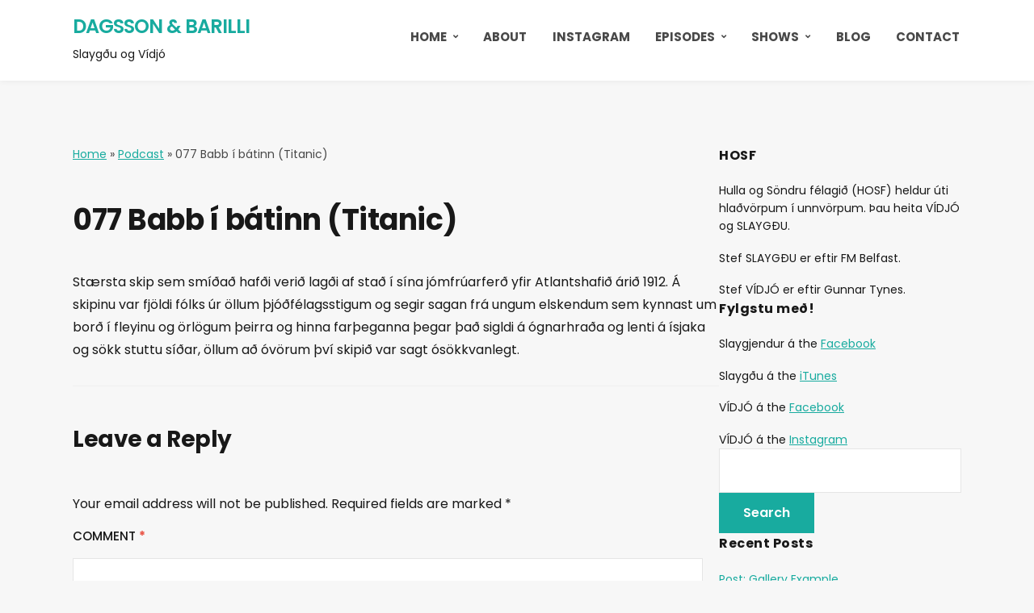

--- FILE ---
content_type: text/html; charset=UTF-8
request_url: https://gamur.dagsson.com/podcast/babb-i-batinn-titanic/
body_size: 10556
content:
<!DOCTYPE html>
<html lang="en-US">
<head>
	<meta charset="UTF-8" />
	<meta http-equiv="X-UA-Compatible" content="IE=edge" />
	<meta name="viewport" content="width=device-width, initial-scale=1.0" />
<link rel="profile" href="//gmpg.org/xfn/11" />
	<meta name='robots' content='index, follow, max-image-preview:large, max-snippet:-1, max-video-preview:-1' />
	<style>img:is([sizes="auto" i], [sizes^="auto," i]) { contain-intrinsic-size: 3000px 1500px }</style>
	
	<!-- This site is optimized with the Yoast SEO plugin v25.1 - https://yoast.com/wordpress/plugins/seo/ -->
	<title>077 Babb í bátinn (Titanic) - Dagsson &amp; Barilli</title>
	<meta name="description" content="Stærsta skip sem smiðað hafði verið lagði af stað í sína jómfrúarferð yfir Atlantshafið árið 1912. Á skipinu var fjöldi fólks úr öllum..." />
	<link rel="canonical" href="https://gamur.dagsson.com/podcast/babb-i-batinn-titanic/" />
	<meta property="og:locale" content="en_US" />
	<meta property="og:type" content="article" />
	<meta property="og:title" content="077 Babb í bátinn (Titanic) - Dagsson &amp; Barilli" />
	<meta property="og:description" content="Stærsta skip sem smiðað hafði verið lagði af stað í sína jómfrúarferð yfir Atlantshafið árið 1912. Á skipinu var fjöldi fólks úr öllum..." />
	<meta property="og:url" content="https://gamur.dagsson.com/podcast/babb-i-batinn-titanic/" />
	<meta property="og:site_name" content="Dagsson &amp; Barilli" />
	<meta property="article:modified_time" content="2023-06-06T12:41:59+00:00" />
	<meta property="og:image" content="https://gamur.dagsson.com/wp-content/uploads/2022/12/Vmynd-titanic.jpg" />
	<meta property="og:image:width" content="1575" />
	<meta property="og:image:height" content="851" />
	<meta property="og:image:type" content="image/jpeg" />
	<meta name="twitter:card" content="summary_large_image" />
	<script type="application/ld+json" class="yoast-schema-graph">{"@context":"https://schema.org","@graph":[{"@type":"WebPage","@id":"https://gamur.dagsson.com/podcast/babb-i-batinn-titanic/","url":"https://gamur.dagsson.com/podcast/babb-i-batinn-titanic/","name":"077 Babb í bátinn (Titanic) - Dagsson &amp; Barilli","isPartOf":{"@id":"https://gamur.dagsson.com/#website"},"primaryImageOfPage":{"@id":"https://gamur.dagsson.com/podcast/babb-i-batinn-titanic/#primaryimage"},"image":{"@id":"https://gamur.dagsson.com/podcast/babb-i-batinn-titanic/#primaryimage"},"thumbnailUrl":"https://gamur.dagsson.com/wp-content/uploads/2022/12/Vmynd-titanic.jpg","datePublished":"2022-12-27T00:05:00+00:00","dateModified":"2023-06-06T12:41:59+00:00","description":"Stærsta skip sem smiðað hafði verið lagði af stað í sína jómfrúarferð yfir Atlantshafið árið 1912. Á skipinu var fjöldi fólks úr öllum...","breadcrumb":{"@id":"https://gamur.dagsson.com/podcast/babb-i-batinn-titanic/#breadcrumb"},"inLanguage":"en-US","potentialAction":{"@type":"ListenAction","target":"https://gamur.dagsson.com/podcast/babb-i-batinn-titanic/#podcast_player_2139","object":{"@id":"https://gamur.dagsson.com/podcast/babb-i-batinn-titanic/#/schema/podcast"}},"mainEntityOfPage":"https://gamur.dagsson.com/podcast/babb-i-batinn-titanic/#/schema/podcast"},{"@type":"ImageObject","inLanguage":"en-US","@id":"https://gamur.dagsson.com/podcast/babb-i-batinn-titanic/#primaryimage","url":"https://gamur.dagsson.com/wp-content/uploads/2022/12/Vmynd-titanic.jpg","contentUrl":"https://gamur.dagsson.com/wp-content/uploads/2022/12/Vmynd-titanic.jpg","width":1575,"height":851},{"@type":"BreadcrumbList","@id":"https://gamur.dagsson.com/podcast/babb-i-batinn-titanic/#breadcrumb","itemListElement":[{"@type":"ListItem","position":1,"name":"Home","item":"https://gamur.dagsson.com/"},{"@type":"ListItem","position":2,"name":"Podcast","item":"https://gamur.dagsson.com/podcast/"},{"@type":"ListItem","position":3,"name":"077 Babb í bátinn (Titanic)"}]},{"@type":"WebSite","@id":"https://gamur.dagsson.com/#website","url":"https://gamur.dagsson.com/","name":"Dagsson &amp; Barilli","description":"Slaygðu og Vídjó","potentialAction":[{"@type":"SearchAction","target":{"@type":"EntryPoint","urlTemplate":"https://gamur.dagsson.com/?s={search_term_string}"},"query-input":{"@type":"PropertyValueSpecification","valueRequired":true,"valueName":"search_term_string"}}],"inLanguage":"en-US"},{"@type":"PodcastEpisode","@id":"https://gamur.dagsson.com/podcast/babb-i-batinn-titanic/#/schema/podcast","eventAttendanceMode":"https://schema.org/OnlineEventAttendanceMode","location":{"@type":"VirtualLocation","url":"https://gamur.dagsson.com/podcast/babb-i-batinn-titanic/","@id":"https://gamur.dagsson.com/podcast/babb-i-batinn-titanic/#webpage"},"url":"https://gamur.dagsson.com/podcast/babb-i-batinn-titanic/","name":"077 Babb í bátinn (Titanic) - Dagsson &amp; Barilli","datePublished":"2022-12-27","description":"Stærsta skip sem smíðað hafði verið lagði af stað í sína jómfrúarferð yfir Atlantshafið árið 1912. Á skipinu var fjöldi fólks úr öllum þjóðfélagsstigum og segir sagan frá ungum elskendum [&hellip;]","duration":"P2H2M","audio":{"contentUrl":"https://episodes.castos.com/slaygdu/1921129/c1e-5vdamjw7nb0x7vx-ok3vz5ortqwn-xlbknk.mp3","contentSize":"","@type":"AudioObject"},"partOfSeries":[{"@type":"PodcastSeries","name":"VÍDJÓ","url":"https://gamur.dagsson.com/series/vidjo/","id":"https://gamur.dagsson.com/series/vidjo/#/schema/podcastSeries"}]}]}</script>
	<!-- / Yoast SEO plugin. -->


<link rel="alternate" type="application/rss+xml" title="Dagsson &amp; Barilli &raquo; Feed" href="https://gamur.dagsson.com/feed/" />
<link rel="alternate" type="application/rss+xml" title="Dagsson &amp; Barilli &raquo; Comments Feed" href="https://gamur.dagsson.com/comments/feed/" />
<link rel="alternate" type="application/rss+xml" title="Dagsson &amp; Barilli &raquo; 077 Babb í bátinn (Titanic) Comments Feed" href="https://gamur.dagsson.com/podcast/babb-i-batinn-titanic/feed/" />
<script type="text/javascript">
/* <![CDATA[ */
window._wpemojiSettings = {"baseUrl":"https:\/\/s.w.org\/images\/core\/emoji\/16.0.1\/72x72\/","ext":".png","svgUrl":"https:\/\/s.w.org\/images\/core\/emoji\/16.0.1\/svg\/","svgExt":".svg","source":{"concatemoji":"https:\/\/gamur.dagsson.com\/wp-includes\/js\/wp-emoji-release.min.js?ver=6.8.3"}};
/*! This file is auto-generated */
!function(s,n){var o,i,e;function c(e){try{var t={supportTests:e,timestamp:(new Date).valueOf()};sessionStorage.setItem(o,JSON.stringify(t))}catch(e){}}function p(e,t,n){e.clearRect(0,0,e.canvas.width,e.canvas.height),e.fillText(t,0,0);var t=new Uint32Array(e.getImageData(0,0,e.canvas.width,e.canvas.height).data),a=(e.clearRect(0,0,e.canvas.width,e.canvas.height),e.fillText(n,0,0),new Uint32Array(e.getImageData(0,0,e.canvas.width,e.canvas.height).data));return t.every(function(e,t){return e===a[t]})}function u(e,t){e.clearRect(0,0,e.canvas.width,e.canvas.height),e.fillText(t,0,0);for(var n=e.getImageData(16,16,1,1),a=0;a<n.data.length;a++)if(0!==n.data[a])return!1;return!0}function f(e,t,n,a){switch(t){case"flag":return n(e,"\ud83c\udff3\ufe0f\u200d\u26a7\ufe0f","\ud83c\udff3\ufe0f\u200b\u26a7\ufe0f")?!1:!n(e,"\ud83c\udde8\ud83c\uddf6","\ud83c\udde8\u200b\ud83c\uddf6")&&!n(e,"\ud83c\udff4\udb40\udc67\udb40\udc62\udb40\udc65\udb40\udc6e\udb40\udc67\udb40\udc7f","\ud83c\udff4\u200b\udb40\udc67\u200b\udb40\udc62\u200b\udb40\udc65\u200b\udb40\udc6e\u200b\udb40\udc67\u200b\udb40\udc7f");case"emoji":return!a(e,"\ud83e\udedf")}return!1}function g(e,t,n,a){var r="undefined"!=typeof WorkerGlobalScope&&self instanceof WorkerGlobalScope?new OffscreenCanvas(300,150):s.createElement("canvas"),o=r.getContext("2d",{willReadFrequently:!0}),i=(o.textBaseline="top",o.font="600 32px Arial",{});return e.forEach(function(e){i[e]=t(o,e,n,a)}),i}function t(e){var t=s.createElement("script");t.src=e,t.defer=!0,s.head.appendChild(t)}"undefined"!=typeof Promise&&(o="wpEmojiSettingsSupports",i=["flag","emoji"],n.supports={everything:!0,everythingExceptFlag:!0},e=new Promise(function(e){s.addEventListener("DOMContentLoaded",e,{once:!0})}),new Promise(function(t){var n=function(){try{var e=JSON.parse(sessionStorage.getItem(o));if("object"==typeof e&&"number"==typeof e.timestamp&&(new Date).valueOf()<e.timestamp+604800&&"object"==typeof e.supportTests)return e.supportTests}catch(e){}return null}();if(!n){if("undefined"!=typeof Worker&&"undefined"!=typeof OffscreenCanvas&&"undefined"!=typeof URL&&URL.createObjectURL&&"undefined"!=typeof Blob)try{var e="postMessage("+g.toString()+"("+[JSON.stringify(i),f.toString(),p.toString(),u.toString()].join(",")+"));",a=new Blob([e],{type:"text/javascript"}),r=new Worker(URL.createObjectURL(a),{name:"wpTestEmojiSupports"});return void(r.onmessage=function(e){c(n=e.data),r.terminate(),t(n)})}catch(e){}c(n=g(i,f,p,u))}t(n)}).then(function(e){for(var t in e)n.supports[t]=e[t],n.supports.everything=n.supports.everything&&n.supports[t],"flag"!==t&&(n.supports.everythingExceptFlag=n.supports.everythingExceptFlag&&n.supports[t]);n.supports.everythingExceptFlag=n.supports.everythingExceptFlag&&!n.supports.flag,n.DOMReady=!1,n.readyCallback=function(){n.DOMReady=!0}}).then(function(){return e}).then(function(){var e;n.supports.everything||(n.readyCallback(),(e=n.source||{}).concatemoji?t(e.concatemoji):e.wpemoji&&e.twemoji&&(t(e.twemoji),t(e.wpemoji)))}))}((window,document),window._wpemojiSettings);
/* ]]> */
</script>
<style id='wp-emoji-styles-inline-css' type='text/css'>

	img.wp-smiley, img.emoji {
		display: inline !important;
		border: none !important;
		box-shadow: none !important;
		height: 1em !important;
		width: 1em !important;
		margin: 0 0.07em !important;
		vertical-align: -0.1em !important;
		background: none !important;
		padding: 0 !important;
	}
</style>
<link rel='stylesheet' id='wp-block-library-css' href='https://gamur.dagsson.com/wp-includes/css/dist/block-library/style.min.css?ver=6.8.3' type='text/css' media='all' />
<style id='classic-theme-styles-inline-css' type='text/css'>
/*! This file is auto-generated */
.wp-block-button__link{color:#fff;background-color:#32373c;border-radius:9999px;box-shadow:none;text-decoration:none;padding:calc(.667em + 2px) calc(1.333em + 2px);font-size:1.125em}.wp-block-file__button{background:#32373c;color:#fff;text-decoration:none}
</style>
<style id='global-styles-inline-css' type='text/css'>
:root{--wp--preset--aspect-ratio--square: 1;--wp--preset--aspect-ratio--4-3: 4/3;--wp--preset--aspect-ratio--3-4: 3/4;--wp--preset--aspect-ratio--3-2: 3/2;--wp--preset--aspect-ratio--2-3: 2/3;--wp--preset--aspect-ratio--16-9: 16/9;--wp--preset--aspect-ratio--9-16: 9/16;--wp--preset--color--black: #000000;--wp--preset--color--cyan-bluish-gray: #abb8c3;--wp--preset--color--white: #ffffff;--wp--preset--color--pale-pink: #f78da7;--wp--preset--color--vivid-red: #cf2e2e;--wp--preset--color--luminous-vivid-orange: #ff6900;--wp--preset--color--luminous-vivid-amber: #fcb900;--wp--preset--color--light-green-cyan: #7bdcb5;--wp--preset--color--vivid-green-cyan: #00d084;--wp--preset--color--pale-cyan-blue: #8ed1fc;--wp--preset--color--vivid-cyan-blue: #0693e3;--wp--preset--color--vivid-purple: #9b51e0;--wp--preset--gradient--vivid-cyan-blue-to-vivid-purple: linear-gradient(135deg,rgba(6,147,227,1) 0%,rgb(155,81,224) 100%);--wp--preset--gradient--light-green-cyan-to-vivid-green-cyan: linear-gradient(135deg,rgb(122,220,180) 0%,rgb(0,208,130) 100%);--wp--preset--gradient--luminous-vivid-amber-to-luminous-vivid-orange: linear-gradient(135deg,rgba(252,185,0,1) 0%,rgba(255,105,0,1) 100%);--wp--preset--gradient--luminous-vivid-orange-to-vivid-red: linear-gradient(135deg,rgba(255,105,0,1) 0%,rgb(207,46,46) 100%);--wp--preset--gradient--very-light-gray-to-cyan-bluish-gray: linear-gradient(135deg,rgb(238,238,238) 0%,rgb(169,184,195) 100%);--wp--preset--gradient--cool-to-warm-spectrum: linear-gradient(135deg,rgb(74,234,220) 0%,rgb(151,120,209) 20%,rgb(207,42,186) 40%,rgb(238,44,130) 60%,rgb(251,105,98) 80%,rgb(254,248,76) 100%);--wp--preset--gradient--blush-light-purple: linear-gradient(135deg,rgb(255,206,236) 0%,rgb(152,150,240) 100%);--wp--preset--gradient--blush-bordeaux: linear-gradient(135deg,rgb(254,205,165) 0%,rgb(254,45,45) 50%,rgb(107,0,62) 100%);--wp--preset--gradient--luminous-dusk: linear-gradient(135deg,rgb(255,203,112) 0%,rgb(199,81,192) 50%,rgb(65,88,208) 100%);--wp--preset--gradient--pale-ocean: linear-gradient(135deg,rgb(255,245,203) 0%,rgb(182,227,212) 50%,rgb(51,167,181) 100%);--wp--preset--gradient--electric-grass: linear-gradient(135deg,rgb(202,248,128) 0%,rgb(113,206,126) 100%);--wp--preset--gradient--midnight: linear-gradient(135deg,rgb(2,3,129) 0%,rgb(40,116,252) 100%);--wp--preset--font-size--small: 13px;--wp--preset--font-size--medium: 20px;--wp--preset--font-size--large: 36px;--wp--preset--font-size--x-large: 42px;--wp--preset--spacing--20: 0.44rem;--wp--preset--spacing--30: 0.67rem;--wp--preset--spacing--40: 1rem;--wp--preset--spacing--50: 1.5rem;--wp--preset--spacing--60: 2.25rem;--wp--preset--spacing--70: 3.38rem;--wp--preset--spacing--80: 5.06rem;--wp--preset--shadow--natural: 6px 6px 9px rgba(0, 0, 0, 0.2);--wp--preset--shadow--deep: 12px 12px 50px rgba(0, 0, 0, 0.4);--wp--preset--shadow--sharp: 6px 6px 0px rgba(0, 0, 0, 0.2);--wp--preset--shadow--outlined: 6px 6px 0px -3px rgba(255, 255, 255, 1), 6px 6px rgba(0, 0, 0, 1);--wp--preset--shadow--crisp: 6px 6px 0px rgba(0, 0, 0, 1);}:where(.is-layout-flex){gap: 0.5em;}:where(.is-layout-grid){gap: 0.5em;}body .is-layout-flex{display: flex;}.is-layout-flex{flex-wrap: wrap;align-items: center;}.is-layout-flex > :is(*, div){margin: 0;}body .is-layout-grid{display: grid;}.is-layout-grid > :is(*, div){margin: 0;}:where(.wp-block-columns.is-layout-flex){gap: 2em;}:where(.wp-block-columns.is-layout-grid){gap: 2em;}:where(.wp-block-post-template.is-layout-flex){gap: 1.25em;}:where(.wp-block-post-template.is-layout-grid){gap: 1.25em;}.has-black-color{color: var(--wp--preset--color--black) !important;}.has-cyan-bluish-gray-color{color: var(--wp--preset--color--cyan-bluish-gray) !important;}.has-white-color{color: var(--wp--preset--color--white) !important;}.has-pale-pink-color{color: var(--wp--preset--color--pale-pink) !important;}.has-vivid-red-color{color: var(--wp--preset--color--vivid-red) !important;}.has-luminous-vivid-orange-color{color: var(--wp--preset--color--luminous-vivid-orange) !important;}.has-luminous-vivid-amber-color{color: var(--wp--preset--color--luminous-vivid-amber) !important;}.has-light-green-cyan-color{color: var(--wp--preset--color--light-green-cyan) !important;}.has-vivid-green-cyan-color{color: var(--wp--preset--color--vivid-green-cyan) !important;}.has-pale-cyan-blue-color{color: var(--wp--preset--color--pale-cyan-blue) !important;}.has-vivid-cyan-blue-color{color: var(--wp--preset--color--vivid-cyan-blue) !important;}.has-vivid-purple-color{color: var(--wp--preset--color--vivid-purple) !important;}.has-black-background-color{background-color: var(--wp--preset--color--black) !important;}.has-cyan-bluish-gray-background-color{background-color: var(--wp--preset--color--cyan-bluish-gray) !important;}.has-white-background-color{background-color: var(--wp--preset--color--white) !important;}.has-pale-pink-background-color{background-color: var(--wp--preset--color--pale-pink) !important;}.has-vivid-red-background-color{background-color: var(--wp--preset--color--vivid-red) !important;}.has-luminous-vivid-orange-background-color{background-color: var(--wp--preset--color--luminous-vivid-orange) !important;}.has-luminous-vivid-amber-background-color{background-color: var(--wp--preset--color--luminous-vivid-amber) !important;}.has-light-green-cyan-background-color{background-color: var(--wp--preset--color--light-green-cyan) !important;}.has-vivid-green-cyan-background-color{background-color: var(--wp--preset--color--vivid-green-cyan) !important;}.has-pale-cyan-blue-background-color{background-color: var(--wp--preset--color--pale-cyan-blue) !important;}.has-vivid-cyan-blue-background-color{background-color: var(--wp--preset--color--vivid-cyan-blue) !important;}.has-vivid-purple-background-color{background-color: var(--wp--preset--color--vivid-purple) !important;}.has-black-border-color{border-color: var(--wp--preset--color--black) !important;}.has-cyan-bluish-gray-border-color{border-color: var(--wp--preset--color--cyan-bluish-gray) !important;}.has-white-border-color{border-color: var(--wp--preset--color--white) !important;}.has-pale-pink-border-color{border-color: var(--wp--preset--color--pale-pink) !important;}.has-vivid-red-border-color{border-color: var(--wp--preset--color--vivid-red) !important;}.has-luminous-vivid-orange-border-color{border-color: var(--wp--preset--color--luminous-vivid-orange) !important;}.has-luminous-vivid-amber-border-color{border-color: var(--wp--preset--color--luminous-vivid-amber) !important;}.has-light-green-cyan-border-color{border-color: var(--wp--preset--color--light-green-cyan) !important;}.has-vivid-green-cyan-border-color{border-color: var(--wp--preset--color--vivid-green-cyan) !important;}.has-pale-cyan-blue-border-color{border-color: var(--wp--preset--color--pale-cyan-blue) !important;}.has-vivid-cyan-blue-border-color{border-color: var(--wp--preset--color--vivid-cyan-blue) !important;}.has-vivid-purple-border-color{border-color: var(--wp--preset--color--vivid-purple) !important;}.has-vivid-cyan-blue-to-vivid-purple-gradient-background{background: var(--wp--preset--gradient--vivid-cyan-blue-to-vivid-purple) !important;}.has-light-green-cyan-to-vivid-green-cyan-gradient-background{background: var(--wp--preset--gradient--light-green-cyan-to-vivid-green-cyan) !important;}.has-luminous-vivid-amber-to-luminous-vivid-orange-gradient-background{background: var(--wp--preset--gradient--luminous-vivid-amber-to-luminous-vivid-orange) !important;}.has-luminous-vivid-orange-to-vivid-red-gradient-background{background: var(--wp--preset--gradient--luminous-vivid-orange-to-vivid-red) !important;}.has-very-light-gray-to-cyan-bluish-gray-gradient-background{background: var(--wp--preset--gradient--very-light-gray-to-cyan-bluish-gray) !important;}.has-cool-to-warm-spectrum-gradient-background{background: var(--wp--preset--gradient--cool-to-warm-spectrum) !important;}.has-blush-light-purple-gradient-background{background: var(--wp--preset--gradient--blush-light-purple) !important;}.has-blush-bordeaux-gradient-background{background: var(--wp--preset--gradient--blush-bordeaux) !important;}.has-luminous-dusk-gradient-background{background: var(--wp--preset--gradient--luminous-dusk) !important;}.has-pale-ocean-gradient-background{background: var(--wp--preset--gradient--pale-ocean) !important;}.has-electric-grass-gradient-background{background: var(--wp--preset--gradient--electric-grass) !important;}.has-midnight-gradient-background{background: var(--wp--preset--gradient--midnight) !important;}.has-small-font-size{font-size: var(--wp--preset--font-size--small) !important;}.has-medium-font-size{font-size: var(--wp--preset--font-size--medium) !important;}.has-large-font-size{font-size: var(--wp--preset--font-size--large) !important;}.has-x-large-font-size{font-size: var(--wp--preset--font-size--x-large) !important;}
:where(.wp-block-post-template.is-layout-flex){gap: 1.25em;}:where(.wp-block-post-template.is-layout-grid){gap: 1.25em;}
:where(.wp-block-columns.is-layout-flex){gap: 2em;}:where(.wp-block-columns.is-layout-grid){gap: 2em;}
:root :where(.wp-block-pullquote){font-size: 1.5em;line-height: 1.6;}
</style>
<link rel='stylesheet' id='contact-form-7-css' href='https://gamur.dagsson.com/wp-content/plugins/contact-form-7/includes/css/styles.css?ver=6.0.6' type='text/css' media='all' />
<link rel='stylesheet' id='secondline-psb-subscribe-button-styles-css' href='https://gamur.dagsson.com/wp-content/plugins/podcast-subscribe-buttons/assets/css/secondline-psb-styles.css?ver=6.8.3' type='text/css' media='all' />
<link rel='stylesheet' id='secondline-audio-player-styles-css' href='https://gamur.dagsson.com/wp-content/plugins/secondline-custom/assets/css/secondline-audio.css?ver=6.8.3' type='text/css' media='all' />
<style id='secondline-audio-player-styles-inline-css' type='text/css'>
body #page-title-slt h1{display:}body.secondline-fancy-player .mejs-playlist-current.mejs-layer,body.secondline-fancy-player #main-container-secondline .secondline_playlist .mejs-container .mejs-controls,body.secondline-fancy-player #main-container-secondline .wp-playlist-tracks,body.secondline-fancy-player #main-container-secondline .wp-playlist-item,body.secondline-fancy-player #main-container-secondline .mejs-layers,body.secondline-fancy-player .wp-playlist-current-item,body.secondline-fancy-player .mejs-playlist-current.mejs-layer{background:}body.secondline-fancy-player #main-container-secondline .wp-playlist-item,body.secondline-fancy-player #main-container-secondline .secondline_playlist .mejs-container .mejs-controls{border-color:}body.secondline-fancy-player #main-container-secondline .wp-playlist-item-title,body.secondline-fancy-player #main-container-secondline .mejs-playlist-current.mejs-layer p{color:}body.secondline-fancy-player #main-container-secondline .wp-playlist.wp-audio-playlist .mejs-container .mejs-inner .mejs-controls button,body.secondline-fancy-player #main-container-secondline .wp-playlist.wp-audio-playlist .mejs-container .mejs-inner .mejs-controls button:before,body.secondline-fancy-player #main-container-secondline .wp-playlist.wp-audio-playlist .mejs-container .mejs-button.mejs-speed-button button{color:;border-color:}body.secondline-fancy-player #main-container-secondline .wp-playlist.wp-audio-playlist .mejs-container .mejs-inner .mejs-controls .mejs-time-rail span.mejs-time-current,body.secondline-fancy-player #main-container-secondline .wp-playlist.wp-audio-playlist .mejs-controls .mejs-horizontal-volume-slider .mejs-horizontal-volume-current,body.secondline-fancy-player #main-container-secondline .wp-playlist-item.wp-playlist-playing,body #main-container-secondline .wp-playlist-item.wp-playlist-playing:hover,body.secondline-fancy-player #main-container-secondline .mejs-container .mejs-inner .mejs-controls .mejs-time-rail span.mejs-time-loaded{background:}body.secondline-fancy-player #main-container-secondline .wp-playlist.wp-audio-playlist .mejs-container .mejs-inner .mejs-controls .mejs-time-rail span.mejs-time-loaded,body.secondline-fancy-player #main-container-secondline .wp-playlist.wp-audio-playlist .mejs-container .mejs-inner .mejs-controls .mejs-time-rail span.mejs-time-total,body.secondline-fancy-player #main-container-secondline .wp-playlist.wp-audio-playlist .mejs-container .mejs-controls .mejs-horizontal-volume-slider .mejs-horizontal-volume-total{background:}body.secondline-fancy-player #main-container-secondline .secondline_playlist .mejs-controls .mejs-horizontal-volume-slider .mejs-horizontal-volume-handle,body.secondline-fancy-player #main-container-secondline .secondline_playlist .mejs-controls .mejs-time-rail .mejs-time-handle{background:;border-color:}body.secondline-fancy-player #main-container-secondline .secondline_playlist .mejs-playlist-item-description,body.secondline-fancy-player #main-container-secondline .secondline_playlist .mejs-inner .mejs-time .mejs-currenttime,body.secondline-fancy-player #main-container-secondline .secondline_playlist .mejs-inner .mejs-time .mejs-duration{color:!important}body.secondline-fancy-player #main-container-secondline .secondline_playlist li.mejs-playlist-selector-list-item.wp-playlist-item.mejs-playlist-selected{background:}
</style>
<link rel='stylesheet' id='podcast-style-css' href='https://gamur.dagsson.com/wp-content/themes/podcast/style.css?ver=1.2.7' type='text/css' media='all' />
<link rel='stylesheet' id='ilovewp-icomoon-css' href='https://gamur.dagsson.com/wp-content/themes/podcast/css/icomoon.css?ver=1.2.7' type='text/css' media='all' />
<style id='akismet-widget-style-inline-css' type='text/css'>

			.a-stats {
				--akismet-color-mid-green: #357b49;
				--akismet-color-white: #fff;
				--akismet-color-light-grey: #f6f7f7;

				max-width: 350px;
				width: auto;
			}

			.a-stats * {
				all: unset;
				box-sizing: border-box;
			}

			.a-stats strong {
				font-weight: 600;
			}

			.a-stats a.a-stats__link,
			.a-stats a.a-stats__link:visited,
			.a-stats a.a-stats__link:active {
				background: var(--akismet-color-mid-green);
				border: none;
				box-shadow: none;
				border-radius: 8px;
				color: var(--akismet-color-white);
				cursor: pointer;
				display: block;
				font-family: -apple-system, BlinkMacSystemFont, 'Segoe UI', 'Roboto', 'Oxygen-Sans', 'Ubuntu', 'Cantarell', 'Helvetica Neue', sans-serif;
				font-weight: 500;
				padding: 12px;
				text-align: center;
				text-decoration: none;
				transition: all 0.2s ease;
			}

			/* Extra specificity to deal with TwentyTwentyOne focus style */
			.widget .a-stats a.a-stats__link:focus {
				background: var(--akismet-color-mid-green);
				color: var(--akismet-color-white);
				text-decoration: none;
			}

			.a-stats a.a-stats__link:hover {
				filter: brightness(110%);
				box-shadow: 0 4px 12px rgba(0, 0, 0, 0.06), 0 0 2px rgba(0, 0, 0, 0.16);
			}

			.a-stats .count {
				color: var(--akismet-color-white);
				display: block;
				font-size: 1.5em;
				line-height: 1.4;
				padding: 0 13px;
				white-space: nowrap;
			}
		
</style>
<script type="text/javascript" src="https://gamur.dagsson.com/wp-includes/js/jquery/jquery.min.js?ver=3.7.1" id="jquery-core-js"></script>
<script type="text/javascript" src="https://gamur.dagsson.com/wp-includes/js/jquery/jquery-migrate.min.js?ver=3.4.1" id="jquery-migrate-js"></script>
<script type="text/javascript" src="https://gamur.dagsson.com/wp-content/themes/podcast/js/superfish.min.js?ver=1" id="jquery-superfish-js"></script>
<link rel="https://api.w.org/" href="https://gamur.dagsson.com/wp-json/" /><link rel="alternate" title="JSON" type="application/json" href="https://gamur.dagsson.com/wp-json/wp/v2/podcast/2139" /><link rel="EditURI" type="application/rsd+xml" title="RSD" href="https://gamur.dagsson.com/xmlrpc.php?rsd" />
<meta name="generator" content="WordPress 6.8.3" />
<meta name="generator" content="Seriously Simple Podcasting 3.10.1" />
<link rel='shortlink' href='https://gamur.dagsson.com/?p=2139' />
<link rel="alternate" title="oEmbed (JSON)" type="application/json+oembed" href="https://gamur.dagsson.com/wp-json/oembed/1.0/embed?url=https%3A%2F%2Fgamur.dagsson.com%2Fpodcast%2Fbabb-i-batinn-titanic%2F" />
<link rel="alternate" title="oEmbed (XML)" type="text/xml+oembed" href="https://gamur.dagsson.com/wp-json/oembed/1.0/embed?url=https%3A%2F%2Fgamur.dagsson.com%2Fpodcast%2Fbabb-i-batinn-titanic%2F&#038;format=xml" />
	<link rel="preconnect" href="https://fonts.googleapis.com">
	<link rel="preconnect" href="https://fonts.gstatic.com">
	
<link rel="alternate" type="application/rss+xml" title="Podcast RSS feed" href="https://gamur.dagsson.com/feed/podcast" />

<link rel="icon" href="https://gamur.dagsson.com/wp-content/uploads/2021/10/cropped-hosf-logo-scaled-1-32x32.jpg" sizes="32x32" />
<link rel="icon" href="https://gamur.dagsson.com/wp-content/uploads/2021/10/cropped-hosf-logo-scaled-1-192x192.jpg" sizes="192x192" />
<link rel="apple-touch-icon" href="https://gamur.dagsson.com/wp-content/uploads/2021/10/cropped-hosf-logo-scaled-1-180x180.jpg" />
<meta name="msapplication-TileImage" content="https://gamur.dagsson.com/wp-content/uploads/2021/10/cropped-hosf-logo-scaled-1-270x270.jpg" />
	<style id="egf-frontend-styles" type="text/css">
		p {} h1 {} h2 {} h3 {} h4 {} h5 {} h6 {} 	</style>
	
</head>

<body class="wp-singular podcast-template-default single single-podcast postid-2139 single-format-standard wp-embed-responsive wp-theme-podcast secondline-fancy-player eio-default page-sidebar-right theme-color-teal">


<div id="container">

	<a class="skip-link screen-reader-text" href="#site-main">Skip to content</a>

	<div class="site-wrapper-all site-wrapper-boxed">

		<header id="site-masthead" class="site-section site-section-masthead">
			<div class="site-section-wrapper site-section-wrapper-masthead">
				<div id="site-logo">				<p class="site-title"><a href="https://gamur.dagsson.com/" rel="home">Dagsson &amp; Barilli</a></p>
				<p class="site-description">Slaygðu og Vídjó</p></div><!-- #site-logo -->
				<div id="site-section-primary-menu">

					<span id="site-mobile-menu-toggle">
	<button class="site-toggle-anchor">
		<span class="site-toggle-icon site-toggle-icon-open is-visible icon-icomoon ilovewp-icon-bars"></span>
		<span class="site-toggle-label site-toggle-label-open is-visible">Menu</span>
		<span class="site-toggle-icon site-toggle-icon-close icon-icomoon ilovewp-icon-bars"></span>
		<span class="site-toggle-label site-toggle-label-close">Menu</span>
	</button><!-- .site-toggle-anchor -->
</span><!-- #site-mobile-menu-toggle --><div id="site-mobile-menu">
	<div class="menu-wrapper">

				<nav class="mobile-menu" aria-label="Mobile Menu">
			<ul id="menu-main-navigation" class="menu"><li id="menu-item-1736" class="menu-item menu-item-type-post_type menu-item-object-page menu-item-home menu-item-has-children menu-item-1736"><a href="https://gamur.dagsson.com/">Home</a><button class="sub-menu-toggle toggle-anchor"><span class="screen-reader-text">Show sub menu</span><i class="icon-icomoon ilovewp-icon-chevron-down"></i></span></button>
<ul class="sub-menu">
	<li id="menu-item-1751" class="menu-item menu-item-type-post_type menu-item-object-page menu-item-1751"><a href="https://gamur.dagsson.com/home-episode-slider/">Home: Episode Slider</a></li>
	<li id="menu-item-1750" class="menu-item menu-item-type-post_type menu-item-object-page menu-item-1750"><a href="https://gamur.dagsson.com/home-show-grid/">Home: Show Grid</a></li>
</ul>
</li>
<li id="menu-item-1746" class="menu-item menu-item-type-post_type menu-item-object-page menu-item-1746"><a href="https://gamur.dagsson.com/about-us/">About</a></li>
<li id="menu-item-1637" class="menu-item menu-item-type-custom menu-item-object-custom menu-item-1637"><a href="https://www.instagram.com/vidjoklubburinn/">INSTAGRAM</a></li>
<li id="menu-item-1662" class="menu-item menu-item-type-custom menu-item-object-custom menu-item-has-children menu-item-1662"><a href="#!">Episodes</a><button class="sub-menu-toggle toggle-anchor"><span class="screen-reader-text">Show sub menu</span><i class="icon-icomoon ilovewp-icon-chevron-down"></i></span></button>
<ul class="sub-menu">
	<li id="menu-item-1674" class="menu-item menu-item-type-custom menu-item-object-custom menu-item-1674"><a href="#!">Episode Post Examples</a></li>
	<li id="menu-item-1737" class="menu-item menu-item-type-post_type menu-item-object-page menu-item-1737"><a href="https://gamur.dagsson.com/episodes-category-sorting/">Episodes: Sorting</a></li>
	<li id="menu-item-1738" class="menu-item menu-item-type-post_type menu-item-object-page menu-item-1738"><a href="https://gamur.dagsson.com/episodes-list/">Episodes: List</a></li>
	<li id="menu-item-1739" class="menu-item menu-item-type-post_type menu-item-object-page menu-item-1739"><a href="https://gamur.dagsson.com/episodes-masonry/">Episodes: Masonry</a></li>
	<li id="menu-item-1756" class="menu-item menu-item-type-post_type menu-item-object-page menu-item-1756"><a href="https://gamur.dagsson.com/episodes-2-columns/">Episodes: 2 Columns</a></li>
	<li id="menu-item-1755" class="menu-item menu-item-type-post_type menu-item-object-page menu-item-1755"><a href="https://gamur.dagsson.com/episodes-3-columns/">Episodes: 3 Columns</a></li>
	<li id="menu-item-1754" class="menu-item menu-item-type-post_type menu-item-object-page menu-item-1754"><a href="https://gamur.dagsson.com/episodes-4-columns/">Episodes: 4 Columns</a></li>
	<li id="menu-item-1753" class="menu-item menu-item-type-post_type menu-item-object-page menu-item-1753"><a href="https://gamur.dagsson.com/episodes-5-columns/">Episodes: 5 Columns</a></li>
</ul>
</li>
<li id="menu-item-1735" class="menu-item menu-item-type-post_type menu-item-object-page menu-item-has-children menu-item-1735"><a href="https://gamur.dagsson.com/shows/">Shows</a><button class="sub-menu-toggle toggle-anchor"><span class="screen-reader-text">Show sub menu</span><i class="icon-icomoon ilovewp-icon-chevron-down"></i></span></button>
<ul class="sub-menu">
	<li id="menu-item-1748" class="menu-item menu-item-type-post_type menu-item-object-page menu-item-1748"><a href="https://gamur.dagsson.com/shows-carousel/">Shows: Carousel</a></li>
	<li id="menu-item-1749" class="menu-item menu-item-type-post_type menu-item-object-page menu-item-1749"><a href="https://gamur.dagsson.com/shows-masonry/">Shows: Masonry</a></li>
	<li id="menu-item-1758" class="menu-item menu-item-type-post_type menu-item-object-page menu-item-1758"><a href="https://gamur.dagsson.com/shows-slider/">Shows: Slider</a></li>
</ul>
</li>
<li id="menu-item-1757" class="menu-item menu-item-type-post_type menu-item-object-page menu-item-1757"><a href="https://gamur.dagsson.com/blog/">Blog</a></li>
<li id="menu-item-1747" class="menu-item menu-item-type-post_type menu-item-object-page menu-item-1747"><a href="https://gamur.dagsson.com/contact/">Contact</a></li>
</ul>		</nav><!-- .mobile-menu -->
	</div><!-- .menu-wrapper -->
</div><!-- #site-mobile-menu -->
					<nav id="site-primary-nav"><ul id="site-primary-menu" class="large-nav sf-menu"><li class="menu-item menu-item-type-post_type menu-item-object-page menu-item-home menu-item-has-children menu-item-1736"><a href="https://gamur.dagsson.com/">Home</a>
<ul class="sub-menu">
	<li class="menu-item menu-item-type-post_type menu-item-object-page menu-item-1751"><a href="https://gamur.dagsson.com/home-episode-slider/">Home: Episode Slider</a></li>
	<li class="menu-item menu-item-type-post_type menu-item-object-page menu-item-1750"><a href="https://gamur.dagsson.com/home-show-grid/">Home: Show Grid</a></li>
</ul>
</li>
<li class="menu-item menu-item-type-post_type menu-item-object-page menu-item-1746"><a href="https://gamur.dagsson.com/about-us/">About</a></li>
<li class="menu-item menu-item-type-custom menu-item-object-custom menu-item-1637"><a href="https://www.instagram.com/vidjoklubburinn/">INSTAGRAM</a></li>
<li class="menu-item menu-item-type-custom menu-item-object-custom menu-item-has-children menu-item-1662"><a href="#!">Episodes</a>
<ul class="sub-menu">
	<li class="menu-item menu-item-type-custom menu-item-object-custom menu-item-1674"><a href="#!">Episode Post Examples</a></li>
	<li class="menu-item menu-item-type-post_type menu-item-object-page menu-item-1737"><a href="https://gamur.dagsson.com/episodes-category-sorting/">Episodes: Sorting</a></li>
	<li class="menu-item menu-item-type-post_type menu-item-object-page menu-item-1738"><a href="https://gamur.dagsson.com/episodes-list/">Episodes: List</a></li>
	<li class="menu-item menu-item-type-post_type menu-item-object-page menu-item-1739"><a href="https://gamur.dagsson.com/episodes-masonry/">Episodes: Masonry</a></li>
	<li class="menu-item menu-item-type-post_type menu-item-object-page menu-item-1756"><a href="https://gamur.dagsson.com/episodes-2-columns/">Episodes: 2 Columns</a></li>
	<li class="menu-item menu-item-type-post_type menu-item-object-page menu-item-1755"><a href="https://gamur.dagsson.com/episodes-3-columns/">Episodes: 3 Columns</a></li>
	<li class="menu-item menu-item-type-post_type menu-item-object-page menu-item-1754"><a href="https://gamur.dagsson.com/episodes-4-columns/">Episodes: 4 Columns</a></li>
	<li class="menu-item menu-item-type-post_type menu-item-object-page menu-item-1753"><a href="https://gamur.dagsson.com/episodes-5-columns/">Episodes: 5 Columns</a></li>
</ul>
</li>
<li class="menu-item menu-item-type-post_type menu-item-object-page menu-item-has-children menu-item-1735"><a href="https://gamur.dagsson.com/shows/">Shows</a>
<ul class="sub-menu">
	<li class="menu-item menu-item-type-post_type menu-item-object-page menu-item-1748"><a href="https://gamur.dagsson.com/shows-carousel/">Shows: Carousel</a></li>
	<li class="menu-item menu-item-type-post_type menu-item-object-page menu-item-1749"><a href="https://gamur.dagsson.com/shows-masonry/">Shows: Masonry</a></li>
	<li class="menu-item menu-item-type-post_type menu-item-object-page menu-item-1758"><a href="https://gamur.dagsson.com/shows-slider/">Shows: Slider</a></li>
</ul>
</li>
<li class="menu-item menu-item-type-post_type menu-item-object-page menu-item-1757"><a href="https://gamur.dagsson.com/blog/">Blog</a></li>
<li class="menu-item menu-item-type-post_type menu-item-object-page menu-item-1747"><a href="https://gamur.dagsson.com/contact/">Contact</a></li>
</ul>				</nav><!-- #site-primary-nav -->
								</div><!-- #site-section-primary-menu -->
			</div><!-- .site-section-wrapper .site-section-wrapper-masthead -->
		</header><!-- #site-masthead .site-section-masthead -->
<main id="site-main">

	
	<div class="site-page-content">
		<div class="site-section-wrapper site-section-wrapper-main">

			<div class="site-column site-column-content"><div class="site-column-wrapper"><div class="site-breadcrumbs"><p class="site-breadcrumbs-p"><span><span><a href="https://gamur.dagsson.com/">Home</a></span> » <span><a href="https://gamur.dagsson.com/podcast/">Podcast</a></span> » <span class="breadcrumb_last" aria-current="page">077 Babb í bátinn (Titanic)</span></span></p></div><h1 class="page-title">077 Babb í bátinn (Titanic)</h1><div class="entry-content">
<p>Stærsta skip sem smíðað hafði verið lagði af stað í sína jómfrúarferð yfir Atlantshafið árið 1912. Á skipinu var fjöldi fólks úr öllum þjóðfélagsstigum og segir sagan frá ungum elskendum sem kynnast um borð í fleyinu og örlögum þeirra og hinna farþeganna þegar það sigldi á ógnarhraða og lenti á ísjaka og sökk stuttu síðar, öllum að óvörum því skipið var sagt ósökkvanlegt.</p>
</div><!-- .entry-content --><hr /><div id="ilovewp-comments"">
<div id="ilovewp-comments" class="comments-area">

	
	
	
		<div id="respond" class="comment-respond">
		<h3 id="reply-title" class="comment-reply-title">Leave a Reply <small><a rel="nofollow" id="cancel-comment-reply-link" href="/podcast/babb-i-batinn-titanic/#respond" style="display:none;">Cancel reply</a></small></h3><form action="https://gamur.dagsson.com/wp-comments-post.php" method="post" id="commentform" class="comment-form"><p class="comment-notes"><span id="email-notes">Your email address will not be published.</span> <span class="required-field-message">Required fields are marked <span class="required">*</span></span></p><p class="comment-form-comment"><label for="comment">Comment <span class="required">*</span></label> <textarea id="comment" name="comment" cols="45" rows="8" maxlength="65525" required></textarea></p><p class="comment-form-author"><label for="author">Name <span class="required">*</span></label> <input id="author" name="author" type="text" value="" size="30" maxlength="245" autocomplete="name" required /></p>
<p class="comment-form-email"><label for="email">Email <span class="required">*</span></label> <input id="email" name="email" type="email" value="" size="30" maxlength="100" aria-describedby="email-notes" autocomplete="email" required /></p>
<p class="comment-form-url"><label for="url">Website</label> <input id="url" name="url" type="url" value="" size="30" maxlength="200" autocomplete="url" /></p>
<p class="form-submit"><input name="submit" type="submit" id="submit" class="submit" value="Post Comment" /> <input type='hidden' name='comment_post_ID' value='2139' id='comment_post_ID' />
<input type='hidden' name='comment_parent' id='comment_parent' value='0' />
</p><p style="display: none !important;" class="akismet-fields-container" data-prefix="ak_"><label>&#916;<textarea name="ak_hp_textarea" cols="45" rows="8" maxlength="100"></textarea></label><input type="hidden" id="ak_js_1" name="ak_js" value="79"/><script>document.getElementById( "ak_js_1" ).setAttribute( "value", ( new Date() ).getTime() );</script></p></form>	</div><!-- #respond -->
	
</div><!-- #comments -->
</div><!-- #ilovewp-comments --></div><!-- .site-column-wrapper --></div><!-- .site-column .site-column-content --><div class="site-column site-column-aside">

			<div class="site-column-wrapper">

				<div class="widget widget_text" id="text-7"><p class="widget-title">HOSF</p>			<div class="textwidget"><p>Hulla og Söndru félagið (HOSF) heldur úti hlaðvörpum í unnvörpum. Þau heita VÍDJÓ og SLAYGÐU.</p>
<p>Stef SLAYGÐU er eftir FM Belfast.</p>
<p>Stef VÍDJÓ er eftir Gunnar Tynes.</p>
</div>
		</div><div class="widget widget_text" id="text-8"><p class="widget-title">Fylgstu með!</p>			<div class="textwidget"><p>Slaygjendur á the <a href="https://www.facebook.com/groups/1983914831935871/">Facebook</a></p>
<p>Slaygðu á the <a href="https://itunes.apple.com/is/podcast/slayg%C3%B0u/id1341053937?mt=2">iTunes</a></p>
<p>VÍDJÓ á the <a href="https://www.facebook.com/vidjoklubburhullaogsondrufelagsins/">Facebook</a></p>
<p>VÍDJÓ á the <a href="https://www.instagram.com/vidjoklubburinn/" target="_blank" rel="noopener">Instagram</a></p>
</div>
		</div><div class="widget widget_search" id="search-1"><form role="search" method="get" id="searchform" class="searchform" action="https://gamur.dagsson.com/">
				<div>
					<label class="screen-reader-text" for="s">Search for:</label>
					<input type="text" value="" name="s" id="s" />
					<input type="submit" id="searchsubmit" value="Search" />
				</div>
			</form></div>
		<div class="widget widget_recent_entries" id="recent-posts-1">
		<p class="widget-title">Recent Posts</p>
		<ul>
											<li>
					<a href="https://gamur.dagsson.com/2019/12/10/post-gallery-example/">Post: Gallery Example</a>
									</li>
											<li>
					<a href="https://gamur.dagsson.com/2019/12/10/podcasting-gear-review/">Podcasting Gear Review</a>
									</li>
											<li>
					<a href="https://gamur.dagsson.com/2019/12/10/5-tips-for-starting-a-new-podcast/">5 Tips For Starting A New Podcast</a>
									</li>
											<li>
					<a href="https://gamur.dagsson.com/2019/12/10/learn-how-we-started-podcasting/">Learn How We Started Podcasting</a>
									</li>
					</ul>

		</div><div class="widget widget_archive" id="archives-1"><p class="widget-title">Archives</p>
			<ul>
					<li><a href='https://gamur.dagsson.com/2019/12/'>December 2019</a></li>
			</ul>

			</div><div class="widget widget_categories" id="categories-1"><p class="widget-title">Categories</p>
			<ul>
					<li class="cat-item cat-item-52"><a href="https://gamur.dagsson.com/category/galleries/">Galleries</a>
</li>
	<li class="cat-item cat-item-53"><a href="https://gamur.dagsson.com/category/media/">Media</a>
</li>
	<li class="cat-item cat-item-54"><a href="https://gamur.dagsson.com/category/tutorials/">Tutorials</a>
</li>
			</ul>

			</div><div class="widget widget_meta" id="meta-5"><p class="widget-title">Meta</p>
		<ul>
						<li><a rel="nofollow" href="https://gamur.dagsson.com/wp-login.php">Log in</a></li>
			<li><a href="https://gamur.dagsson.com/feed/">Entries feed</a></li>
			<li><a href="https://gamur.dagsson.com/comments/feed/">Comments feed</a></li>

			<li><a href="https://wordpress.org/">WordPress.org</a></li>
		</ul>

		</div>
			</div><!-- .site-column-wrapper -->

		</div><!-- .site-column .site-column-aside -->
		</div><!-- .site-section-wrapper .site-section-wrapper-main -->
	</div><!-- .site-page-content -->

	
</main><!-- #site-main -->
	

		<div id="site-footer-credit">
			<div class="site-section-wrapper site-section-wrapper-footer-credit">
								<p class="site-credit">Copyright &copy; 2026 Dagsson &amp; Barilli. All Rights Reserved.  <span class="theme-credit">Powered by <a href="https://www.ilovewp.com/themes/podcast/" rel="noopener">Podcast Theme</a></span></p>
			</div><!-- .site-section-wrapper .site-section-wrapper-footer-credit -->
		</div><!-- #site-footer-credit -->

	</div><!-- .site-wrapper-all .site-wrapper-boxed -->

</div><!-- #container -->

<script type="speculationrules">
{"prefetch":[{"source":"document","where":{"and":[{"href_matches":"\/*"},{"not":{"href_matches":["\/wp-*.php","\/wp-admin\/*","\/wp-content\/uploads\/*","\/wp-content\/*","\/wp-content\/plugins\/*","\/wp-content\/themes\/podcast\/*","\/*\\?(.+)"]}},{"not":{"selector_matches":"a[rel~=\"nofollow\"]"}},{"not":{"selector_matches":".no-prefetch, .no-prefetch a"}}]},"eagerness":"conservative"}]}
</script>
<script type="text/javascript" src="https://gamur.dagsson.com/wp-includes/js/dist/hooks.min.js?ver=4d63a3d491d11ffd8ac6" id="wp-hooks-js"></script>
<script type="text/javascript" src="https://gamur.dagsson.com/wp-includes/js/dist/i18n.min.js?ver=5e580eb46a90c2b997e6" id="wp-i18n-js"></script>
<script type="text/javascript" id="wp-i18n-js-after">
/* <![CDATA[ */
wp.i18n.setLocaleData( { 'text direction\u0004ltr': [ 'ltr' ] } );
/* ]]> */
</script>
<script type="text/javascript" src="https://gamur.dagsson.com/wp-content/plugins/contact-form-7/includes/swv/js/index.js?ver=6.0.6" id="swv-js"></script>
<script type="text/javascript" id="contact-form-7-js-before">
/* <![CDATA[ */
var wpcf7 = {
    "api": {
        "root": "https:\/\/gamur.dagsson.com\/wp-json\/",
        "namespace": "contact-form-7\/v1"
    }
};
/* ]]> */
</script>
<script type="text/javascript" src="https://gamur.dagsson.com/wp-content/plugins/contact-form-7/includes/js/index.js?ver=6.0.6" id="contact-form-7-js"></script>
<script type="text/javascript" src="https://gamur.dagsson.com/wp-content/plugins/podcast-subscribe-buttons/assets/js/modal.min.js?ver=1.0.0" id="secondline_psb_button_modal_script-js"></script>
<script type="text/javascript" src="https://gamur.dagsson.com/wp-content/plugins/secondline-custom/assets/js/audio/mediaelement-and-player.js?ver=224" id="secondline-audio-player-js"></script>
<script type="text/javascript" src="https://gamur.dagsson.com/wp-content/plugins/secondline-custom/assets/js/audio/mediaelement-playlist.js?ver=224" id="secondline-audio-player-playlist-js"></script>
<script type="text/javascript" src="https://gamur.dagsson.com/wp-content/plugins/secondline-custom/assets/js/audio/mediaelement-skip-back.js?ver=224" id="secondline-audio-player-skip-back-js"></script>
<script type="text/javascript" src="https://gamur.dagsson.com/wp-content/plugins/secondline-custom/assets/js/audio/mediaelement-jump-forward.js?ver=224" id="secondline-audio-player-jump-forward-js"></script>
<script type="text/javascript" src="https://gamur.dagsson.com/wp-content/plugins/secondline-custom/assets/js/audio/mediaelement-speed.js?ver=224" id="secondline-audio-player-speed-js"></script>
<script type="text/javascript" src="https://gamur.dagsson.com/wp-content/plugins/secondline-custom/assets/js/audio/secondline-audio.js?ver=224" id="secondline-audio-main-js"></script>
<script type="text/javascript" src="https://gamur.dagsson.com/wp-content/themes/podcast/js/podcast.js?ver=1.2.7" id="podcast-scripts-js"></script>
<script type="text/javascript" src="https://gamur.dagsson.com/wp-includes/js/comment-reply.min.js?ver=6.8.3" id="comment-reply-js" async="async" data-wp-strategy="async"></script>
</body>
</html>